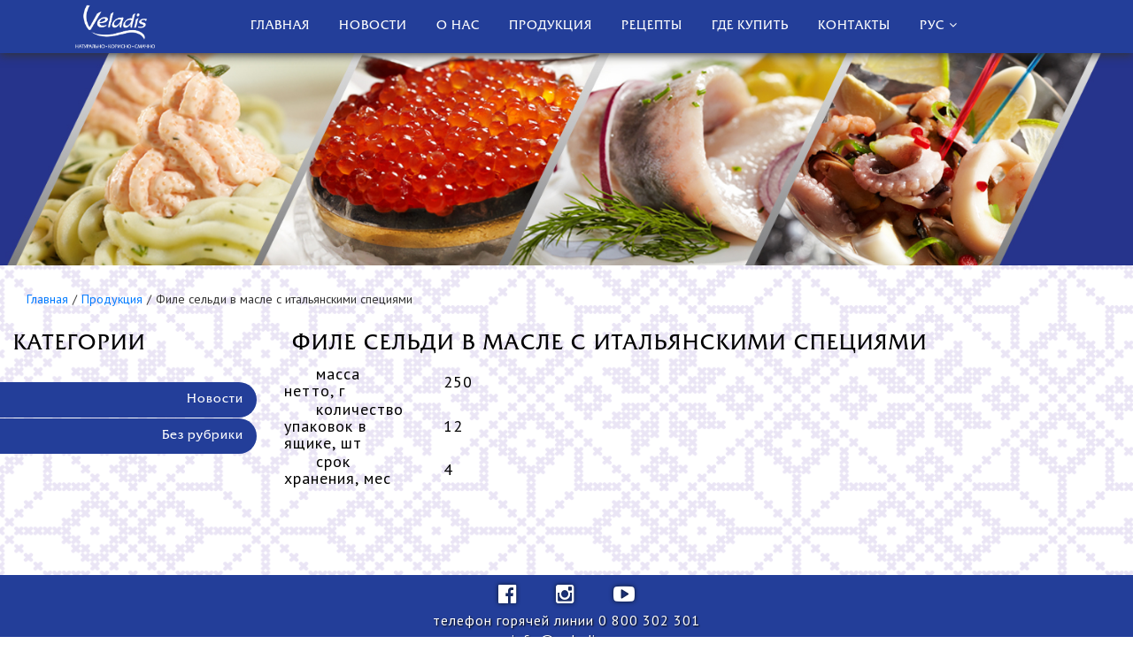

--- FILE ---
content_type: text/html; charset=UTF-8
request_url: https://veladis.ua/ru/products/file-seldi-s-italianskimi-speciyami-250-2/
body_size: 10491
content:
<!DOCTYPE html>
<html lang="ru-RU">
<head>
	<meta charset="UTF-8">
	<meta name="viewport" content="width=device-width, initial-scale=1.0">

	<link rel="apple-touch-icon" sizes="180x180" href="https://veladis.ua/wp-content/themes/veladis/assets/images/favicon/apple-touch-icon.png">
	<link rel="icon" type="image/png" sizes="32x32" href="https://veladis.ua/wp-content/themes/veladis/assets/images/favicon/favicon-32x32.png">
	<link rel="icon" type="image/png" sizes="16x16" href="https://veladis.ua/wp-content/themes/veladis/assets/images/favicon/favicon-16x16.png">
	<link rel="manifest" href="https://veladis.ua/wp-content/themes/veladis/assets/images/favicon/manifest.json">
	<link rel="mask-icon" href="https://veladis.ua/wp-content/themes/veladis/assets/images/favicon/safari-pinned-tab.svg" color="#5bbad5">

	<meta name='robots' content='index, follow, max-image-preview:large, max-snippet:-1, max-video-preview:-1' />
	<style>img:is([sizes="auto" i], [sizes^="auto," i]) { contain-intrinsic-size: 3000px 1500px }</style>
	<link rel="alternate" href="https://veladis.ua/ru/products/file-seldi-s-italianskimi-speciyami-250-2/" hreflang="ru" />
<link rel="alternate" href="https://veladis.ua/products/file-seldi-s-italianskimi-speciyami-250/" hreflang="uk" />
<link rel="alternate" href="https://veladis.ua/en/products/file-seldi-s-italianskimi-speciyami-250-3/" hreflang="en" />

	<!-- This site is optimized with the Yoast SEO plugin v26.7 - https://yoast.com/wordpress/plugins/seo/ -->
	<title>Филе сельди в масле с итальянскими специями - Veladis - Натурально, корисно, смачно!</title>
	<link rel="canonical" href="https://veladis.ua/ru/products/file-seldi-s-italianskimi-speciyami-250-2/" />
	<meta property="og:locale" content="ru_RU" />
	<meta property="og:locale:alternate" content="uk_UA" />
	<meta property="og:locale:alternate" content="en_US" />
	<meta property="og:type" content="article" />
	<meta property="og:title" content="Филе сельди в масле с итальянскими специями - Veladis - Натурально, корисно, смачно!" />
	<meta property="og:description" content="масса нетто, г 250 количество упаковок в ящике, шт 12 срок хранения, мес 4 &nbsp;" />
	<meta property="og:url" content="https://veladis.ua/ru/products/file-seldi-s-italianskimi-speciyami-250-2/" />
	<meta property="og:site_name" content="Veladis - Натурально, корисно, смачно!" />
	<meta property="article:modified_time" content="2021-07-27T16:29:47+00:00" />
	<meta property="og:image" content="https://veladis.ua/wp-content/uploads/2018/08/veladisherringwithitalianspices250-1.png" />
	<meta property="og:image:width" content="500" />
	<meta property="og:image:height" content="500" />
	<meta property="og:image:type" content="image/png" />
	<meta name="twitter:card" content="summary_large_image" />
	<script type="application/ld+json" class="yoast-schema-graph">{"@context":"https://schema.org","@graph":[{"@type":"WebPage","@id":"https://veladis.ua/ru/products/file-seldi-s-italianskimi-speciyami-250-2/","url":"https://veladis.ua/ru/products/file-seldi-s-italianskimi-speciyami-250-2/","name":"Филе сельди в масле с итальянскими специями - Veladis - Натурально, корисно, смачно!","isPartOf":{"@id":"https://veladis.ua/ru/#website"},"primaryImageOfPage":{"@id":"https://veladis.ua/ru/products/file-seldi-s-italianskimi-speciyami-250-2/#primaryimage"},"image":{"@id":"https://veladis.ua/ru/products/file-seldi-s-italianskimi-speciyami-250-2/#primaryimage"},"thumbnailUrl":"https://veladis.ua/wp-content/uploads/2018/08/veladisherringwithitalianspices250-1.png","datePublished":"2018-08-22T13:50:54+00:00","dateModified":"2021-07-27T16:29:47+00:00","breadcrumb":{"@id":"https://veladis.ua/ru/products/file-seldi-s-italianskimi-speciyami-250-2/#breadcrumb"},"inLanguage":"ru-RU","potentialAction":[{"@type":"ReadAction","target":["https://veladis.ua/ru/products/file-seldi-s-italianskimi-speciyami-250-2/"]}]},{"@type":"ImageObject","inLanguage":"ru-RU","@id":"https://veladis.ua/ru/products/file-seldi-s-italianskimi-speciyami-250-2/#primaryimage","url":"https://veladis.ua/wp-content/uploads/2018/08/veladisherringwithitalianspices250-1.png","contentUrl":"https://veladis.ua/wp-content/uploads/2018/08/veladisherringwithitalianspices250-1.png","width":500,"height":500},{"@type":"BreadcrumbList","@id":"https://veladis.ua/ru/products/file-seldi-s-italianskimi-speciyami-250-2/#breadcrumb","itemListElement":[{"@type":"ListItem","position":1,"name":"Главная страница","item":"https://veladis.ua/ru/"},{"@type":"ListItem","position":2,"name":"Продукция","item":"https://veladis.ua/ru/products/"},{"@type":"ListItem","position":3,"name":"Филе сельди в масле с итальянскими специями"}]},{"@type":"WebSite","@id":"https://veladis.ua/ru/#website","url":"https://veladis.ua/ru/","name":"Veladis - Натурально, корисно, смачно!","description":"Риба та морепродукти від найбільшого виробника в Україні!","potentialAction":[{"@type":"SearchAction","target":{"@type":"EntryPoint","urlTemplate":"https://veladis.ua/ru/?s={search_term_string}"},"query-input":{"@type":"PropertyValueSpecification","valueRequired":true,"valueName":"search_term_string"}}],"inLanguage":"ru-RU"}]}</script>
	<!-- / Yoast SEO plugin. -->


<link rel="alternate" type="application/rss+xml" title="Veladis - Натурально, корисно, смачно! &raquo; Лента" href="https://veladis.ua/ru/feed/" />
<link rel="alternate" type="application/rss+xml" title="Veladis - Натурально, корисно, смачно! &raquo; Лента комментариев" href="https://veladis.ua/ru/comments/feed/" />
<script type="text/javascript">
/* <![CDATA[ */
window._wpemojiSettings = {"baseUrl":"https:\/\/s.w.org\/images\/core\/emoji\/15.0.3\/72x72\/","ext":".png","svgUrl":"https:\/\/s.w.org\/images\/core\/emoji\/15.0.3\/svg\/","svgExt":".svg","source":{"concatemoji":"https:\/\/veladis.ua\/wp-includes\/js\/wp-emoji-release.min.js?ver=6.7.4"}};
/*! This file is auto-generated */
!function(i,n){var o,s,e;function c(e){try{var t={supportTests:e,timestamp:(new Date).valueOf()};sessionStorage.setItem(o,JSON.stringify(t))}catch(e){}}function p(e,t,n){e.clearRect(0,0,e.canvas.width,e.canvas.height),e.fillText(t,0,0);var t=new Uint32Array(e.getImageData(0,0,e.canvas.width,e.canvas.height).data),r=(e.clearRect(0,0,e.canvas.width,e.canvas.height),e.fillText(n,0,0),new Uint32Array(e.getImageData(0,0,e.canvas.width,e.canvas.height).data));return t.every(function(e,t){return e===r[t]})}function u(e,t,n){switch(t){case"flag":return n(e,"\ud83c\udff3\ufe0f\u200d\u26a7\ufe0f","\ud83c\udff3\ufe0f\u200b\u26a7\ufe0f")?!1:!n(e,"\ud83c\uddfa\ud83c\uddf3","\ud83c\uddfa\u200b\ud83c\uddf3")&&!n(e,"\ud83c\udff4\udb40\udc67\udb40\udc62\udb40\udc65\udb40\udc6e\udb40\udc67\udb40\udc7f","\ud83c\udff4\u200b\udb40\udc67\u200b\udb40\udc62\u200b\udb40\udc65\u200b\udb40\udc6e\u200b\udb40\udc67\u200b\udb40\udc7f");case"emoji":return!n(e,"\ud83d\udc26\u200d\u2b1b","\ud83d\udc26\u200b\u2b1b")}return!1}function f(e,t,n){var r="undefined"!=typeof WorkerGlobalScope&&self instanceof WorkerGlobalScope?new OffscreenCanvas(300,150):i.createElement("canvas"),a=r.getContext("2d",{willReadFrequently:!0}),o=(a.textBaseline="top",a.font="600 32px Arial",{});return e.forEach(function(e){o[e]=t(a,e,n)}),o}function t(e){var t=i.createElement("script");t.src=e,t.defer=!0,i.head.appendChild(t)}"undefined"!=typeof Promise&&(o="wpEmojiSettingsSupports",s=["flag","emoji"],n.supports={everything:!0,everythingExceptFlag:!0},e=new Promise(function(e){i.addEventListener("DOMContentLoaded",e,{once:!0})}),new Promise(function(t){var n=function(){try{var e=JSON.parse(sessionStorage.getItem(o));if("object"==typeof e&&"number"==typeof e.timestamp&&(new Date).valueOf()<e.timestamp+604800&&"object"==typeof e.supportTests)return e.supportTests}catch(e){}return null}();if(!n){if("undefined"!=typeof Worker&&"undefined"!=typeof OffscreenCanvas&&"undefined"!=typeof URL&&URL.createObjectURL&&"undefined"!=typeof Blob)try{var e="postMessage("+f.toString()+"("+[JSON.stringify(s),u.toString(),p.toString()].join(",")+"));",r=new Blob([e],{type:"text/javascript"}),a=new Worker(URL.createObjectURL(r),{name:"wpTestEmojiSupports"});return void(a.onmessage=function(e){c(n=e.data),a.terminate(),t(n)})}catch(e){}c(n=f(s,u,p))}t(n)}).then(function(e){for(var t in e)n.supports[t]=e[t],n.supports.everything=n.supports.everything&&n.supports[t],"flag"!==t&&(n.supports.everythingExceptFlag=n.supports.everythingExceptFlag&&n.supports[t]);n.supports.everythingExceptFlag=n.supports.everythingExceptFlag&&!n.supports.flag,n.DOMReady=!1,n.readyCallback=function(){n.DOMReady=!0}}).then(function(){return e}).then(function(){var e;n.supports.everything||(n.readyCallback(),(e=n.source||{}).concatemoji?t(e.concatemoji):e.wpemoji&&e.twemoji&&(t(e.twemoji),t(e.wpemoji)))}))}((window,document),window._wpemojiSettings);
/* ]]> */
</script>
<style id='wp-emoji-styles-inline-css' type='text/css'>

	img.wp-smiley, img.emoji {
		display: inline !important;
		border: none !important;
		box-shadow: none !important;
		height: 1em !important;
		width: 1em !important;
		margin: 0 0.07em !important;
		vertical-align: -0.1em !important;
		background: none !important;
		padding: 0 !important;
	}
</style>
<link rel='stylesheet' id='wp-block-library-css' href='https://veladis.ua/wp-includes/css/dist/block-library/style.min.css?ver=6.7.4' type='text/css' media='all' />
<style id='safe-svg-svg-icon-style-inline-css' type='text/css'>
.safe-svg-cover{text-align:center}.safe-svg-cover .safe-svg-inside{display:inline-block;max-width:100%}.safe-svg-cover svg{fill:currentColor;height:100%;max-height:100%;max-width:100%;width:100%}

</style>
<style id='classic-theme-styles-inline-css' type='text/css'>
/*! This file is auto-generated */
.wp-block-button__link{color:#fff;background-color:#32373c;border-radius:9999px;box-shadow:none;text-decoration:none;padding:calc(.667em + 2px) calc(1.333em + 2px);font-size:1.125em}.wp-block-file__button{background:#32373c;color:#fff;text-decoration:none}
</style>
<style id='global-styles-inline-css' type='text/css'>
:root{--wp--preset--aspect-ratio--square: 1;--wp--preset--aspect-ratio--4-3: 4/3;--wp--preset--aspect-ratio--3-4: 3/4;--wp--preset--aspect-ratio--3-2: 3/2;--wp--preset--aspect-ratio--2-3: 2/3;--wp--preset--aspect-ratio--16-9: 16/9;--wp--preset--aspect-ratio--9-16: 9/16;--wp--preset--color--black: #000000;--wp--preset--color--cyan-bluish-gray: #abb8c3;--wp--preset--color--white: #ffffff;--wp--preset--color--pale-pink: #f78da7;--wp--preset--color--vivid-red: #cf2e2e;--wp--preset--color--luminous-vivid-orange: #ff6900;--wp--preset--color--luminous-vivid-amber: #fcb900;--wp--preset--color--light-green-cyan: #7bdcb5;--wp--preset--color--vivid-green-cyan: #00d084;--wp--preset--color--pale-cyan-blue: #8ed1fc;--wp--preset--color--vivid-cyan-blue: #0693e3;--wp--preset--color--vivid-purple: #9b51e0;--wp--preset--gradient--vivid-cyan-blue-to-vivid-purple: linear-gradient(135deg,rgba(6,147,227,1) 0%,rgb(155,81,224) 100%);--wp--preset--gradient--light-green-cyan-to-vivid-green-cyan: linear-gradient(135deg,rgb(122,220,180) 0%,rgb(0,208,130) 100%);--wp--preset--gradient--luminous-vivid-amber-to-luminous-vivid-orange: linear-gradient(135deg,rgba(252,185,0,1) 0%,rgba(255,105,0,1) 100%);--wp--preset--gradient--luminous-vivid-orange-to-vivid-red: linear-gradient(135deg,rgba(255,105,0,1) 0%,rgb(207,46,46) 100%);--wp--preset--gradient--very-light-gray-to-cyan-bluish-gray: linear-gradient(135deg,rgb(238,238,238) 0%,rgb(169,184,195) 100%);--wp--preset--gradient--cool-to-warm-spectrum: linear-gradient(135deg,rgb(74,234,220) 0%,rgb(151,120,209) 20%,rgb(207,42,186) 40%,rgb(238,44,130) 60%,rgb(251,105,98) 80%,rgb(254,248,76) 100%);--wp--preset--gradient--blush-light-purple: linear-gradient(135deg,rgb(255,206,236) 0%,rgb(152,150,240) 100%);--wp--preset--gradient--blush-bordeaux: linear-gradient(135deg,rgb(254,205,165) 0%,rgb(254,45,45) 50%,rgb(107,0,62) 100%);--wp--preset--gradient--luminous-dusk: linear-gradient(135deg,rgb(255,203,112) 0%,rgb(199,81,192) 50%,rgb(65,88,208) 100%);--wp--preset--gradient--pale-ocean: linear-gradient(135deg,rgb(255,245,203) 0%,rgb(182,227,212) 50%,rgb(51,167,181) 100%);--wp--preset--gradient--electric-grass: linear-gradient(135deg,rgb(202,248,128) 0%,rgb(113,206,126) 100%);--wp--preset--gradient--midnight: linear-gradient(135deg,rgb(2,3,129) 0%,rgb(40,116,252) 100%);--wp--preset--font-size--small: 13px;--wp--preset--font-size--medium: 20px;--wp--preset--font-size--large: 36px;--wp--preset--font-size--x-large: 42px;--wp--preset--spacing--20: 0.44rem;--wp--preset--spacing--30: 0.67rem;--wp--preset--spacing--40: 1rem;--wp--preset--spacing--50: 1.5rem;--wp--preset--spacing--60: 2.25rem;--wp--preset--spacing--70: 3.38rem;--wp--preset--spacing--80: 5.06rem;--wp--preset--shadow--natural: 6px 6px 9px rgba(0, 0, 0, 0.2);--wp--preset--shadow--deep: 12px 12px 50px rgba(0, 0, 0, 0.4);--wp--preset--shadow--sharp: 6px 6px 0px rgba(0, 0, 0, 0.2);--wp--preset--shadow--outlined: 6px 6px 0px -3px rgba(255, 255, 255, 1), 6px 6px rgba(0, 0, 0, 1);--wp--preset--shadow--crisp: 6px 6px 0px rgba(0, 0, 0, 1);}:where(.is-layout-flex){gap: 0.5em;}:where(.is-layout-grid){gap: 0.5em;}body .is-layout-flex{display: flex;}.is-layout-flex{flex-wrap: wrap;align-items: center;}.is-layout-flex > :is(*, div){margin: 0;}body .is-layout-grid{display: grid;}.is-layout-grid > :is(*, div){margin: 0;}:where(.wp-block-columns.is-layout-flex){gap: 2em;}:where(.wp-block-columns.is-layout-grid){gap: 2em;}:where(.wp-block-post-template.is-layout-flex){gap: 1.25em;}:where(.wp-block-post-template.is-layout-grid){gap: 1.25em;}.has-black-color{color: var(--wp--preset--color--black) !important;}.has-cyan-bluish-gray-color{color: var(--wp--preset--color--cyan-bluish-gray) !important;}.has-white-color{color: var(--wp--preset--color--white) !important;}.has-pale-pink-color{color: var(--wp--preset--color--pale-pink) !important;}.has-vivid-red-color{color: var(--wp--preset--color--vivid-red) !important;}.has-luminous-vivid-orange-color{color: var(--wp--preset--color--luminous-vivid-orange) !important;}.has-luminous-vivid-amber-color{color: var(--wp--preset--color--luminous-vivid-amber) !important;}.has-light-green-cyan-color{color: var(--wp--preset--color--light-green-cyan) !important;}.has-vivid-green-cyan-color{color: var(--wp--preset--color--vivid-green-cyan) !important;}.has-pale-cyan-blue-color{color: var(--wp--preset--color--pale-cyan-blue) !important;}.has-vivid-cyan-blue-color{color: var(--wp--preset--color--vivid-cyan-blue) !important;}.has-vivid-purple-color{color: var(--wp--preset--color--vivid-purple) !important;}.has-black-background-color{background-color: var(--wp--preset--color--black) !important;}.has-cyan-bluish-gray-background-color{background-color: var(--wp--preset--color--cyan-bluish-gray) !important;}.has-white-background-color{background-color: var(--wp--preset--color--white) !important;}.has-pale-pink-background-color{background-color: var(--wp--preset--color--pale-pink) !important;}.has-vivid-red-background-color{background-color: var(--wp--preset--color--vivid-red) !important;}.has-luminous-vivid-orange-background-color{background-color: var(--wp--preset--color--luminous-vivid-orange) !important;}.has-luminous-vivid-amber-background-color{background-color: var(--wp--preset--color--luminous-vivid-amber) !important;}.has-light-green-cyan-background-color{background-color: var(--wp--preset--color--light-green-cyan) !important;}.has-vivid-green-cyan-background-color{background-color: var(--wp--preset--color--vivid-green-cyan) !important;}.has-pale-cyan-blue-background-color{background-color: var(--wp--preset--color--pale-cyan-blue) !important;}.has-vivid-cyan-blue-background-color{background-color: var(--wp--preset--color--vivid-cyan-blue) !important;}.has-vivid-purple-background-color{background-color: var(--wp--preset--color--vivid-purple) !important;}.has-black-border-color{border-color: var(--wp--preset--color--black) !important;}.has-cyan-bluish-gray-border-color{border-color: var(--wp--preset--color--cyan-bluish-gray) !important;}.has-white-border-color{border-color: var(--wp--preset--color--white) !important;}.has-pale-pink-border-color{border-color: var(--wp--preset--color--pale-pink) !important;}.has-vivid-red-border-color{border-color: var(--wp--preset--color--vivid-red) !important;}.has-luminous-vivid-orange-border-color{border-color: var(--wp--preset--color--luminous-vivid-orange) !important;}.has-luminous-vivid-amber-border-color{border-color: var(--wp--preset--color--luminous-vivid-amber) !important;}.has-light-green-cyan-border-color{border-color: var(--wp--preset--color--light-green-cyan) !important;}.has-vivid-green-cyan-border-color{border-color: var(--wp--preset--color--vivid-green-cyan) !important;}.has-pale-cyan-blue-border-color{border-color: var(--wp--preset--color--pale-cyan-blue) !important;}.has-vivid-cyan-blue-border-color{border-color: var(--wp--preset--color--vivid-cyan-blue) !important;}.has-vivid-purple-border-color{border-color: var(--wp--preset--color--vivid-purple) !important;}.has-vivid-cyan-blue-to-vivid-purple-gradient-background{background: var(--wp--preset--gradient--vivid-cyan-blue-to-vivid-purple) !important;}.has-light-green-cyan-to-vivid-green-cyan-gradient-background{background: var(--wp--preset--gradient--light-green-cyan-to-vivid-green-cyan) !important;}.has-luminous-vivid-amber-to-luminous-vivid-orange-gradient-background{background: var(--wp--preset--gradient--luminous-vivid-amber-to-luminous-vivid-orange) !important;}.has-luminous-vivid-orange-to-vivid-red-gradient-background{background: var(--wp--preset--gradient--luminous-vivid-orange-to-vivid-red) !important;}.has-very-light-gray-to-cyan-bluish-gray-gradient-background{background: var(--wp--preset--gradient--very-light-gray-to-cyan-bluish-gray) !important;}.has-cool-to-warm-spectrum-gradient-background{background: var(--wp--preset--gradient--cool-to-warm-spectrum) !important;}.has-blush-light-purple-gradient-background{background: var(--wp--preset--gradient--blush-light-purple) !important;}.has-blush-bordeaux-gradient-background{background: var(--wp--preset--gradient--blush-bordeaux) !important;}.has-luminous-dusk-gradient-background{background: var(--wp--preset--gradient--luminous-dusk) !important;}.has-pale-ocean-gradient-background{background: var(--wp--preset--gradient--pale-ocean) !important;}.has-electric-grass-gradient-background{background: var(--wp--preset--gradient--electric-grass) !important;}.has-midnight-gradient-background{background: var(--wp--preset--gradient--midnight) !important;}.has-small-font-size{font-size: var(--wp--preset--font-size--small) !important;}.has-medium-font-size{font-size: var(--wp--preset--font-size--medium) !important;}.has-large-font-size{font-size: var(--wp--preset--font-size--large) !important;}.has-x-large-font-size{font-size: var(--wp--preset--font-size--x-large) !important;}
:where(.wp-block-post-template.is-layout-flex){gap: 1.25em;}:where(.wp-block-post-template.is-layout-grid){gap: 1.25em;}
:where(.wp-block-columns.is-layout-flex){gap: 2em;}:where(.wp-block-columns.is-layout-grid){gap: 2em;}
:root :where(.wp-block-pullquote){font-size: 1.5em;line-height: 1.6;}
</style>
<link rel='stylesheet' id='font-awesome-css' href='https://veladis.ua/wp-content/themes/veladis/assets/csslib/font-awesome.min.css?ver=6.7.4' type='text/css' media='all' />
<link rel='stylesheet' id='bootstrap-css' href='https://veladis.ua/wp-content/themes/veladis/assets/csslib/bootstrap.min.css?ver=6.7.4' type='text/css' media='all' />
<link rel='stylesheet' id='style-css' href='https://veladis.ua/wp-content/themes/veladis/assets/css/style.css?ver=6.7.4' type='text/css' media='all' />
<link rel='stylesheet' id='forget-about-shortcode-buttons-css' href='https://veladis.ua/wp-content/plugins/forget-about-shortcode-buttons/public/css/button-styles.css?ver=2.1.3' type='text/css' media='all' />
<script type="text/javascript" src="https://veladis.ua/wp-includes/js/jquery/jquery.min.js?ver=3.7.1" id="jquery-core-js"></script>
<script type="text/javascript" src="https://veladis.ua/wp-includes/js/jquery/jquery-migrate.min.js?ver=3.4.1" id="jquery-migrate-js"></script>
<link rel="https://api.w.org/" href="https://veladis.ua/wp-json/" /><link rel="EditURI" type="application/rsd+xml" title="RSD" href="https://veladis.ua/xmlrpc.php?rsd" />
<meta name="generator" content="WordPress 6.7.4" />
<link rel='shortlink' href='https://veladis.ua/?p=608' />
<link rel="alternate" title="oEmbed (JSON)" type="application/json+oembed" href="https://veladis.ua/wp-json/oembed/1.0/embed?url=https%3A%2F%2Fveladis.ua%2Fru%2Fproducts%2Ffile-seldi-s-italianskimi-speciyami-250-2%2F&#038;lang=ru" />
<link rel="alternate" title="oEmbed (XML)" type="text/xml+oembed" href="https://veladis.ua/wp-json/oembed/1.0/embed?url=https%3A%2F%2Fveladis.ua%2Fru%2Fproducts%2Ffile-seldi-s-italianskimi-speciyami-250-2%2F&#038;format=xml&#038;lang=ru" />
<meta name="generator" content="Powered by WPBakery Page Builder - drag and drop page builder for WordPress."/>
<noscript><style>.lazyload[data-src]{display:none !important;}</style></noscript><style>.lazyload{background-image:none !important;}.lazyload:before{background-image:none !important;}</style><style>.wp-block-gallery.is-cropped .blocks-gallery-item picture{height:100%;width:100%;}</style><meta name="generator" content="Powered by Slider Revolution 6.5.5 - responsive, Mobile-Friendly Slider Plugin for WordPress with comfortable drag and drop interface." />
<link rel="icon" href="https://veladis.ua/wp-content/uploads/2018/06/cropped-Veladis_logo-32x32.png" sizes="32x32" />
<link rel="icon" href="https://veladis.ua/wp-content/uploads/2018/06/cropped-Veladis_logo-192x192.png" sizes="192x192" />
<link rel="apple-touch-icon" href="https://veladis.ua/wp-content/uploads/2018/06/cropped-Veladis_logo-180x180.png" />
<meta name="msapplication-TileImage" content="https://veladis.ua/wp-content/uploads/2018/06/cropped-Veladis_logo-270x270.png" />
<script type="text/javascript">function setREVStartSize(e){
			//window.requestAnimationFrame(function() {				 
				window.RSIW = window.RSIW===undefined ? window.innerWidth : window.RSIW;	
				window.RSIH = window.RSIH===undefined ? window.innerHeight : window.RSIH;	
				try {								
					var pw = document.getElementById(e.c).parentNode.offsetWidth,
						newh;
					pw = pw===0 || isNaN(pw) ? window.RSIW : pw;
					e.tabw = e.tabw===undefined ? 0 : parseInt(e.tabw);
					e.thumbw = e.thumbw===undefined ? 0 : parseInt(e.thumbw);
					e.tabh = e.tabh===undefined ? 0 : parseInt(e.tabh);
					e.thumbh = e.thumbh===undefined ? 0 : parseInt(e.thumbh);
					e.tabhide = e.tabhide===undefined ? 0 : parseInt(e.tabhide);
					e.thumbhide = e.thumbhide===undefined ? 0 : parseInt(e.thumbhide);
					e.mh = e.mh===undefined || e.mh=="" || e.mh==="auto" ? 0 : parseInt(e.mh,0);		
					if(e.layout==="fullscreen" || e.l==="fullscreen") 						
						newh = Math.max(e.mh,window.RSIH);					
					else{					
						e.gw = Array.isArray(e.gw) ? e.gw : [e.gw];
						for (var i in e.rl) if (e.gw[i]===undefined || e.gw[i]===0) e.gw[i] = e.gw[i-1];					
						e.gh = e.el===undefined || e.el==="" || (Array.isArray(e.el) && e.el.length==0)? e.gh : e.el;
						e.gh = Array.isArray(e.gh) ? e.gh : [e.gh];
						for (var i in e.rl) if (e.gh[i]===undefined || e.gh[i]===0) e.gh[i] = e.gh[i-1];
											
						var nl = new Array(e.rl.length),
							ix = 0,						
							sl;					
						e.tabw = e.tabhide>=pw ? 0 : e.tabw;
						e.thumbw = e.thumbhide>=pw ? 0 : e.thumbw;
						e.tabh = e.tabhide>=pw ? 0 : e.tabh;
						e.thumbh = e.thumbhide>=pw ? 0 : e.thumbh;					
						for (var i in e.rl) nl[i] = e.rl[i]<window.RSIW ? 0 : e.rl[i];
						sl = nl[0];									
						for (var i in nl) if (sl>nl[i] && nl[i]>0) { sl = nl[i]; ix=i;}															
						var m = pw>(e.gw[ix]+e.tabw+e.thumbw) ? 1 : (pw-(e.tabw+e.thumbw)) / (e.gw[ix]);					
						newh =  (e.gh[ix] * m) + (e.tabh + e.thumbh);
					}
					var el = document.getElementById(e.c);
					if (el!==null && el) el.style.height = newh+"px";					
					el = document.getElementById(e.c+"_wrapper");
					if (el!==null && el) {
						el.style.height = newh+"px";
						el.style.display = "block";
					}
				} catch(e){
					console.log("Failure at Presize of Slider:" + e)
				}					   
			//});
		  };</script>
<noscript><style> .wpb_animate_when_almost_visible { opacity: 1; }</style></noscript></head>
<body class="products-template-default single single-products postid-608 wpb-js-composer js-comp-ver-6.5.0 vc_responsive">
<div id="preloader">
	<div class="loading-wrapper">
		<picture><source   type="image/webp" data-srcset="https://veladis.ua/wp-content/themes/veladis/assets/images/veladis_logo_2.png.webp"><img src="[data-uri]" alt="Loading" data-eio="p" data-src="https://veladis.ua/wp-content/themes/veladis/assets/images/veladis_logo_2.png" decoding="async" class="lazyload" data-eio-rwidth="127" data-eio-rheight="51"></picture><noscript><img src="https://veladis.ua/wp-content/themes/veladis/assets/images/veladis_logo_2.png" alt="Loading" data-eio="l"></noscript>
	</div>
</div>
	<div class="layout-content">
<header class="header">
	<div class="header-desctop">
					<div class="menu">
				<div class="container">
					<div class="header__row">
						<div class="header__logo-wrap">
							<div class="logo-wrap"><a href="https://veladis.ua/ru/"><picture><source   type="image/webp" data-srcset="https://veladis.ua/wp-content/uploads/2021/10/lodo-header.png.webp"><img src="[data-uri]" alt="" data-eio="p" data-src="https://veladis.ua/wp-content/uploads/2021/10/lodo-header.png" decoding="async" class="lazyload" data-eio-rwidth="1095" data-eio-rheight="606"></picture><noscript><img src="https://veladis.ua/wp-content/uploads/2021/10/lodo-header.png" alt="" data-eio="l"></noscript></a></div>
						</div>
						<div class="header__content">
							<ul id="navigation" class="main-nav"><li id="menu-item-14" class="menu-item menu-item-type-post_type menu-item-object-page menu-item-home menu-item-14"><a href="https://veladis.ua/ru/">Главная</a></li>
<li id="menu-item-2940" class="menu-item menu-item-type-taxonomy menu-item-object-category menu-item-2940"><a href="https://veladis.ua/ru/category/novosti/">Новости</a></li>
<li id="menu-item-17" class="menu-item menu-item-type-custom menu-item-object-custom menu-item-17"><a target="_blank" href="https://kliongroup.com/ru/">О нас</a></li>
<li id="menu-item-21" class="menu-item menu-item-type-custom menu-item-object-custom menu-item-21"><a href="https://veladis.ua/ru/products/">Продукция</a></li>
<li id="menu-item-75" class="menu-item menu-item-type-post_type menu-item-object-page current_page_parent menu-item-75"><a href="https://veladis.ua/ru/recepti-ru/">Рецепты</a></li>
<li id="menu-item-96" class="menu-item menu-item-type-post_type menu-item-object-page menu-item-96"><a href="https://veladis.ua/ru/gde-kupit-ru/">Где купить</a></li>
<li id="menu-item-20" class="menu-item menu-item-type-post_type menu-item-object-page menu-item-20"><a href="https://veladis.ua/ru/?page_id=18">Контакты</a></li>
<li id="menu-item-219" class="pll-parent-menu-item menu-item menu-item-type-custom menu-item-object-custom menu-item-has-children menu-item-219"><a href="#pll_switcher">Рус</a>
<ul class="sub-menu">
	<li id="menu-item-219-uk" class="lang-item lang-item-44 lang-item-uk lang-item-first menu-item menu-item-type-custom menu-item-object-custom menu-item-219-uk"><a href="https://veladis.ua/products/file-seldi-s-italianskimi-speciyami-250/" hreflang="uk" lang="uk">Укр</a></li>
	<li id="menu-item-219-en" class="lang-item lang-item-53 lang-item-en menu-item menu-item-type-custom menu-item-object-custom menu-item-219-en"><a href="https://veladis.ua/en/products/file-seldi-s-italianskimi-speciyami-250-3/" hreflang="en-US" lang="en-US">Eng</a></li>
</ul>
</li>
</ul>							<!-- <div class="header__search">
								<svg width="18" height="19" viewBox="0 0 18 19" xmlns="http://www.w3.org/2000/svg">
									<g><path d="M17.4245 16.8951L13.1405 12.4395C14.242 11.1301 14.8455 9.48262 14.8455 7.76749C14.8455 3.76026 11.5853 0.5 7.57804 0.5C3.57081 0.5 0.310547 3.76026 0.310547 7.76749C0.310547 11.7747 3.57081 15.035 7.57804 15.035C9.08241 15.035 10.516 14.5812 11.7417 13.7199L16.0583 18.2093C16.2387 18.3967 16.4813 18.5 16.7414 18.5C16.9875 18.5 17.2211 18.4062 17.3983 18.2355C17.775 17.8731 17.787 17.2721 17.4245 16.8951ZM7.57804 2.39587C10.54 2.39587 12.9497 4.80552 12.9497 7.76749C12.9497 10.7295 10.54 13.1391 7.57804 13.1391C4.61606 13.1391 2.20641 10.7295 2.20641 7.76749C2.20641 4.80552 4.61606 2.39587 7.57804 2.39587Z"></path></g>
								</svg>
								<form class="header__search-form" action="https://veladis.ua/ru/" method="get">
	<button class="header__search-submit" type="submit">
		<svg width="20" height="18" viewBox="0 0 20 18" xmlns="http://www.w3.org/2000/svg">
			<path d="M20.0005 16.4824C19.5416 16.9949 19.0982 17.4872 18.6445 17.9946C16.9843 16.5636 15.3344 15.1376 13.6793 13.7014C13.5555 13.808 13.437 13.9146 13.3184 14.0161C11.9933 15.1122 10.4774 15.7465 8.75019 15.8785C6.40938 16.051 4.34699 15.371 2.60943 13.808C1.1142 12.4581 0.26862 10.7784 0.0417577 8.78911C-0.308848 5.62757 1.35653 2.48633 4.23356 0.999435C6.8167 -0.335214 9.44624 -0.340289 12.0036 1.04511C14.4269 2.35946 15.7932 4.44009 16.1129 7.14998C16.3191 8.88553 15.9376 10.5145 15.0353 12.0217C14.9734 12.1232 14.9838 12.1739 15.0714 12.2501C16.6852 13.6405 18.2939 15.031 19.9025 16.4266C19.9335 16.4418 19.9644 16.457 20.0005 16.4824ZM8.09022 13.9196C11.4055 13.9196 14.1227 11.2503 14.1227 7.99746C14.1279 4.70905 11.4364 2.03975 8.12116 2.03975C4.744 2.03975 2.04227 4.67353 2.04227 7.97209C2.04227 11.2554 4.74916 13.9196 8.09022 13.9196Z" />
		</svg>
	</button>
	<input placeholder="Поиск..." type="text" value="" name="s" id="s" class="header__search-input"/>
	<div class="header__search-close js-search">
		<svg width="16" height="16" viewBox="0 0 16 16" xmlns="http://www.w3.org/2000/svg">
			<rect y="1.41406" width="2" height="20" transform="rotate(-45 0 1.41406)"/>
			<rect x="1.41406" y="15.5566" width="2" height="20" transform="rotate(-135 1.41406 15.5566)"/>
		</svg>
	</div>
</form>							</div> -->
						</div>
					</div>
				</div>
			</div>
			</div>
	<div class="header-mobile">
		<div class="mobile-menu"></div>
		<div class="mobile-logo-wrap"><picture><source   type="image/webp" data-srcset="https://veladis.ua/wp-content/uploads/2021/08/logove.png.webp"><img src="[data-uri]" alt="" data-eio="p" data-src="https://veladis.ua/wp-content/uploads/2021/08/logove.png" decoding="async" class="lazyload" data-eio-rwidth="501" data-eio-rheight="267"></picture><noscript><img src="https://veladis.ua/wp-content/uploads/2021/08/logove.png" alt="" data-eio="l"></noscript></div>
	</div>
</header>
	<div class="banner_img lazyload" style="" data-back="https://veladis.ua/wp-content/uploads/2018/03/production_back.jpg" data-eio-rwidth="1500" data-eio-rheight="390">
		<div class="production_title">
			<div class="logo_product_title wow fadeIn animated" data-wow-duration="2000ms" data-wow-delay="200ms" style="visibility:visible; animation-duration:2000ms; animation-delay:200ms; animation-name:fadeIn;">
				<!-- <img src="[data-uri]" class="img-responsive lazyload" alt="Veladis" data-src="http://veladis.ua/images/core/veladis_logo_5.svg" decoding="async"><noscript><img src="http://veladis.ua/images/core/veladis_logo_5.svg" class="img-responsive" alt="Veladis" data-eio="l"></noscript> -->
			</div>
			<div class="contact_info">
				<!-- <h1 class="contact_info_logo wow fadeIn animated" data-wow-duration="2000ms" data-wow-delay="500ms" style="visibility: visible; animation-duration: 2000ms; animation-delay: 500ms; animation-name: fadeIn;">НАТУРАЛЬНО • КОРИСНО • СМАЧНО</h1> -->
			</div>
		</div>
	</div>

<div class="page-fron-page">
		<div class="container-fluid">
		<div class="row">
			<div class="col-md-12"><div class="breadcrumbs">
	<ul><li><a href="https://veladis.ua/ru/" rel="v:url" property="v:title">Главная</a></li><li><a href="https://veladis.ua/ru/products/">Продукция</a></li><li class="active">Филе сельди в масле с итальянскими специями</li></ul></div>
</div>
		</div>
		<div class="row">
			<aside class="col-md-3 sidebar">
	<div id="categories-2" class="widget widget_categories"><h3 class="widget__title">Категории</h3>
			<ul>
					<li class="cat-item cat-item-376"><a href="https://veladis.ua/ru/category/novosti/">Новости</a>
</li>
	<li class="cat-item cat-item-435"><a href="https://veladis.ua/ru/category/bez-rubriki-ru/">Без рубрики</a>
</li>
			</ul>

			</div></aside>
			<main class="col-md-9">
				<article id="products-608" class="blog__item post-608 products type-products status-publish has-post-thumbnail hentry products_category-preserv-yz-r-b">
			<h1 class="blog__item__title">Филе сельди в масле с итальянскими специями</h1>
	
	<div class="blog__item__content">
					<table style="height: 115px;" width="286">
<tbody>
<tr>
<td style="width: 135px;">масса нетто, г</td>
<td style="width: 135px;">250</td>
</tr>
<tr>
<td style="width: 135px;">количество упаковок в ящике, шт</td>
<td style="width: 135px;">12</td>
</tr>
<tr>
<td style="width: 135px;">срок хранения, мес</td>
<td style="width: 135px;">4</td>
</tr>
</tbody>
</table>
<p>&nbsp;</p>
			</div>
</article>
			</main>
		</div>
	</div>
	</div>

<footer class="footer">
	<div class="container">
		<div class="row">
			<div class="col-md-12">
				<div class="footer__content">
																<div id="social">
							<ul class="social_icon">
																	<li>
										<a href="https://www.facebook.com/veladisua/" target="_blank"><i class="fa fa-facebook-official"></i></a>
									</li>
																	<li>
										<a href="https://www.instagram.com/veladis.ua/" target="_blank"><i class="fa fa-instagram"></i></a>
									</li>
																	<li>
										<a href="https://www.youtube.com/watch?v=pHUXhXp1Xbg" target="_blank"><i class="fa fa-youtube-play"></i></a>
									</li>
															</ul>
						</div>
																					<div class="contact_info">
															<span class="mobile">
									<a href="tel:0800302301"> телефон горячей линии 0 800 302 301</a>								</span>
																						<span class="email">
									<a href="mailto:info@kliongroup.com">info@veladis.ua</a>
								</span>
														<span class="v2-copyright"><a href="https://my-master.net.ua/">Создание сайтов</a></span>
						</div>
									</div>
			</div>
		</div>
	</div>
</footer>

	</div><!-- .layout-content -->
	
		<script type="text/javascript">
			window.RS_MODULES = window.RS_MODULES || {};
			window.RS_MODULES.modules = window.RS_MODULES.modules || {};
			window.RS_MODULES.waiting = window.RS_MODULES.waiting || [];
			window.RS_MODULES.defered = true;
			window.RS_MODULES.moduleWaiting = window.RS_MODULES.moduleWaiting || {};
			window.RS_MODULES.type = 'compiled';
		</script>
		<link rel='stylesheet' id='rs-plugin-settings-css' href='https://veladis.ua/wp-content/plugins/revslider/public/assets/css/rs6.css?ver=6.5.5' type='text/css' media='all' />
<style id='rs-plugin-settings-inline-css' type='text/css'>
#rs-demo-id {}
</style>
<script type="text/javascript" id="eio-lazy-load-js-before">
/* <![CDATA[ */
var eio_lazy_vars = {"exactdn_domain":"","skip_autoscale":0,"bg_min_dpr":1.1,"threshold":0,"use_dpr":1};
/* ]]> */
</script>
<script type="text/javascript" src="https://veladis.ua/wp-content/plugins/ewww-image-optimizer/includes/lazysizes.min.js?ver=831" id="eio-lazy-load-js" async="async" data-wp-strategy="async"></script>
<script type="text/javascript" src="https://veladis.ua/wp-content/plugins/revslider/public/assets/js/rbtools.min.js?ver=6.5.5" defer async id="tp-tools-js"></script>
<script type="text/javascript" src="https://veladis.ua/wp-content/plugins/revslider/public/assets/js/rs6.min.js?ver=6.5.5" defer async id="revmin-js"></script>
<script type="text/javascript" id="pll_cookie_script-js-after">
/* <![CDATA[ */
(function() {
				var expirationDate = new Date();
				expirationDate.setTime( expirationDate.getTime() + 31536000 * 1000 );
				document.cookie = "pll_language=ru; expires=" + expirationDate.toUTCString() + "; path=/; secure; SameSite=Lax";
			}());
/* ]]> */
</script>
<script type="text/javascript" src="https://veladis.ua/wp-content/themes/veladis/assets/jslib/bootstrap.min.js?ver=6.7.4" id="bootstrap-js"></script>
<script type="text/javascript" src="https://veladis.ua/wp-content/themes/veladis/assets/jslib/slicknav/jquery.slicknav.min.js?ver=6.7.4" id="slicknav-js"></script>
<script type="text/javascript" src="https://veladis.ua/wp-content/themes/veladis/assets/jslib/owl.carousel.min.js?ver=6.7.4" id="OwlCarousel-js"></script>
<script type="text/javascript" src="https://veladis.ua/wp-content/themes/veladis/assets/js/Theme.js?ver=6.7.4" id="theme-js"></script>
<!-- Global site tag (gtag.js) - Google Analytics -->
<script async src="https://www.googletagmanager.com/gtag/js?id=UA-63493545-2"></script>
<script>
  window.dataLayer = window.dataLayer || [];
  function gtag(){dataLayer.push(arguments);}
  gtag('js', new Date());

  gtag('config', 'UA-63493545-2');
</script>

<!-- -->
</body>
</html>


--- FILE ---
content_type: text/css
request_url: https://veladis.ua/wp-content/themes/veladis/assets/css/style.css?ver=6.7.4
body_size: 3875
content:
@import url('https://fonts.googleapis.com/css?family=PT+Sans&display=swap');

@font-face{
	font-family:Friz;
	src:url(../fonts/FrizQuadrataC.otf) format("opentype");
	font-display: swap;
}

@font-face{
	font-family:FrizB;
	src:url(../fonts/FrizQuadrataC-Bold.otf) format("opentype");
	font-display: swap;
}

@font-face{
	font-family:LazurskiC;
	src:url(../fonts/LazurskiC.otf);
	font-display: swap;
}

body{
	font-family:Friz;
	font-size:14px;
	line-height:1.42857143;
	color:#333;
	background-color:#fff;
	background-image: url("../images/background3.webp");
	background-size:300px;
}

@media(max-width:767px){
	body{
		background-size:150px;
	}
}

.layout-content{
	overflow:hidden;
}

.menu{
	position:fixed;
	top:0;
	left:0;
	box-shadow:0 2px 10px #333;
	background-color:#233e99;
	color:#ffffff;
	z-index:25;
	width:100%;
}

.admin-bar .menu{
	top:32px;
}

@media screen and (max-width:782px){
	.admin-bar .menu{
		top:46px;
	}
}

#navigation{
	display:inline-block;
	list-style:none;
	padding:0;
	margin:5px 0 0;
	text-align:right;
}

#navigation li{
	display:inline-block;
	position:relative;
}

#navigation li a{
	display:inline-block;
	color:#ffffff;
	letter-spacing:1px;
	text-transform:uppercase;
	padding:15px;
}

#navigation li a:hover{
	color:#428bca;
	text-decoration:none;
}

#navigation li a:focus{
	outline:none;
	color:#f68a33;
}

#navigation li > ul{
	display:none;
	width:auto;
	margin:0;
	padding:0;
	position:absolute;
	left:0;
	bottom:0px;
	-moz-transform:translate(0,100%);
	-ms-transform:translate(0,100%);
	-webkit-transform:translate(0,100%);
	-o-transform:translate(0,100%);
	transform:translate(0,100%);
	z-index:20;
	box-shadow:0 2px 10px #333;
	background-color:#233e99;
	text-align:left;
}

#navigation li:hover .sub-menu{
	display:block;
}

#navigation .sub-menu li{
	display:block;
}

.footer{
	background:#233e99;
	font-family:"PT Sans", sans-serif;
}

.footer__content{
	text-align:center;
}

#social .social_icon{
	padding:10px 0 5px;
	margin:0;
	list-style:none;
	text-align:center;
}

#social .social_icon li{
	display:inline-block;
}

#social .social_icon li a{
	color:#ffffff;
	text-decoration:none;
}

#social .social_icon li a i{
	padding:0 20px;
	font-size:24px;
	transition:all 600ms;
	color:#ffffff;
	text-shadow:0 0 5px #0a1428;
}

#social .social_icon li a i:hover{
	color:#428bca;
	transform:rotate3d(0, 1, 0, 360deg);
	text-shadow:none;
}

.contact_info span{
	display:block;
}

.contact_info span a{
	color:#ffffff;
	font-size:16px;
	text-decoration:none;
	letter-spacing:1px;
	text-shadow:1px 1px 2px #000000;
}

.page-contact{
	background:no-repeat center center fixed;
	background-size:cover;
	background-color:rgba(2, 24, 47, 0.3);
	background-blend-mode:multiply;
}

img{
	max-width:100%;
	height:auto;
}

.map .map_wrapper{
	display:block;
	position:relative;
	background:no-repeat center center fixed;
	background-size:cover;
	background-blend-mode:multiply;
	padding:0 0 50px 0;
}

.map .map_wrapper .map_img_wrapper{
	position:relative;
}

.map .map_wrapper .map_img_wrapper .ukr_map{
	display:block;
	margin:0 auto;
	width:90%;
}

.map .map_wrapper .map_img_wrapper .city .city_logo{
	position:absolute;
	color:#fff;
	font-size:18px;
	text-transform:uppercase;
	cursor:default;
}

.map .map_wrapper .map_img_wrapper .city .city_logo:hover,
.map .map_wrapper .map_img_wrapper .city .city_logo:hover i{
	color:#f68a33;
	text-shadow:0 0 2px #0a1428;
}

.map .map_wrapper .map_img_wrapper .city i{
	color:#233e99;
}

.map .map_wrapper .region{
	margin-top:20px;
}

.map .map_wrapper .region .region_sell{
	display:flex;
	justify-content:center;
	align-items:center;
}

.map .map_wrapper .region .region_sell .sell_text{
	display:flex;
	justify-content:center;
	align-items:center;
	flex-direction:column;
	color:#fff;
	letter-spacing:1px;
	margin:0 20px;
}

.map .map_wrapper .region .region_sell .sell_text .region_city{
	font-size:16px;
	text-align:center;
}

.map .map_wrapper .region .region_sell .sell_text .region_phone{
	font-size:16px;
	padding-top:5px;
}

.map .map_wrapper .region .region_underline{
	display:flex;
	justify-content:center;
	align-items:center;
	padding:10px 0 40px 0;
}

.map .map_wrapper .region .region_underline img{
	width:60px;
	margin:0 20px;
}

.map .map_wrapper .region .region_underline span{
	width:100px;
	border-bottom:2px solid rgba(255, 255, 255, .5);
}

.map .map_wrapper p{
	text-align:center;
	text-transform:uppercase;
	font-size:24px;
	letter-spacing:4px;
	color:#fff;
}

.map .city_name{
	color:#fff;
}

.region_filial{
	display:flex;
	flex-direction:column;
	justify-content:center;
	align-items:center;
	margin:10px 0 20px 0;
}

.popover{
	background:#fff;
	color:#428bca;
	position:absolute;
	text-align:center;
}

.popover .arrow{
	visibility:hidden;
}

.panel{
	background:transparent;
	width:80%;
	margin:0 auto;
}

.panel .panel-heading{
	background:#233e99;
	text-align:center;
	text-transform:uppercase;
	border-radius:30px;
}

.panel .panel-heading .panel-title{
	padding:0 0 0px 0;
}

.panel .panel-heading .panel-title a{
	display:block;
	cursor:pointer;
	text-decoration:none;
	color:#fff;
	padding:10px 0 10px 0;
}

@media screen and (max-width:1366px){
	img.city_logo{
		width:80px;
	}
}

@media screen and (max-width:767px){
	.map{
		display:none;
	}

	.region{
		padding-top:20px;
	}

	.sell_text{
		margin-top:50px;
	}

	.region_filial{
		display:flex;
		justify-content:center;
		flex-wrap:wrap;
	}

	.panel-default{
		border:none;
	}

	.panel-body{
		font-size:20px;
		font-weight:600;
		color:#233e99;
	}

	.panel-body .region_text p{
		text-align:center;
	}
}

@media screen and (max-width:460px){
	.region_sell{
		font-size:24px;
		flex-direction:column;
	}

	.region_sell .sell_text:last-child{
		padding-top:20px;
	}

	.panel .panel-heading .panel-title{
		padding:6px 0;
	}
}

.info-block{
	position:relative;
}

.in{
	background:#fff;
	padding:17px;
	font-size:13px;
	border:1px solid black;
	border-radius:4px;
	position:absolute;
	top:-127px;
	left:-62px;;
	display:none;
	width:200px;
	letter-spacing:1px;
	text-transform:none;
	text-shadow:none;
	color:#233e99;
	font-family:"PT Sans", sans-serif;
}

.info-block__addr{

}

.info-block__tell{

}

.city_logo:hover .in{
	display:block;
}

.city_logo:hover{
	cursor:pointer;
}

.region_underline{
	display:flex;
	justify-content:center;
	align-items:center;
	padding:10px 0 40px 0;
}

.region_underline img{
	width:60px;
	margin:0 20px;
}

.region_underline span{
	width:100px;
	border-bottom:2px solid rgba(255, 255, 255, 0.5);
}

.region .region_sell{
	display:flex;
	justify-content:center;
	align-items:center;
}

.region .region_sell .sell_text{
	display:flex;
	justify-content:center;
	align-items:center;
	flex-direction:column;
	color:#ffffff;
	letter-spacing:1px;
	margin:0 20px;
}

.region .region_sell .sell_text .region_city{
	font-size:16px;
	text-align:center;
}

.region .region_sell .sell_text .region_phone{
	font-size:16px;
	font-family:"PT Sans", sans-serif;
	padding-top:5px;
}

.region .region_sell .sell_text .region_phone a{
	color:#fff;
}

.product-archive,
.page-fron-page{
	padding:20px 0 50px;
}

.banner_img{
	width:100%;
	height:300px;
	background-position:center;
	background-repeat:no-repeat;
	background-size:cover;
}

.nav-products-cat{
	margin-left:-15px;
}

.nav-products-cat li{
	display:block;
	width:100%;
}

.nav-products-cat li a{
	display:block;
	padding:10px 15px;
	background:#233e99;
	border-radius:0 20px 20px 0;
	color:#fff;
	text-align:right;
	letter-spacing:1px;
	margin-top:1px;
	line-height:1.42857143;
	border:1px solid transparent;
}

.nav-products-cat li ul{
	padding-left:0;
}

.nav-products-cat li ul a{
	margin-right:50px;
}

@media(max-width:991px){
	.nav-products-cat li ul a{
		margin-right:30px;
	}
}

.nav-products-cat li a:hover{
	text-decoration:none;
}

.nav-products-cat li a:not(.active):hover{
	background-color:rgba(66, 139, 202, 0.5);
	color:#333;
}

.nav-products-cat li a:focus{
	outline:0;
}

.nav-products-cat li a.active{
	background:transparent;
	color:#233e99;
	cursor:default;
	border-color:#233e99;
}

.breadcrumbs{
	font-family:"PT Sans", sans-serif;
	padding:8px 15px;
	margin-bottom:20px;
}

.breadcrumbs ul{
	margin:0;
	padding:0;
	list-style:none;
	overflow:hidden;
}

.breadcrumbs ul li{
	display:block;
	float:left;
}

.breadcrumbs ul li:after{
	display:block;
	content:"/";
	float:right;
	margin:0 5px;
}

.breadcrumbs ul li:last-child:after{
	display:none;
}

.products-category-title{
	color:#000;
	text-transform:uppercase;
	margin:0 0 30px 10px;
	letter-spacing:2px;
	font-family:inherit;
	font-weight:500;
	line-height:1.1;
	font-size:24px;
}

.products-category-description{
	font-family:"PT Sans", sans-serif;
	color:#000;
	text-indent:2em;
	letter-spacing:1px;
	font-size:18px;
	font-weight:500;
	line-height:1.1;
	margin-bottom:30px;
}

.products-category p{
	margin-bottom:10px;
}

.product-item-link{
	display:block;
}

.product-item-title{
	display:block;
	min-height:70px;
	width:90%;
	margin:auto;
	font-size:14px;
	text-align:left;
	color:black;
	text-transform:uppercase;
	padding:3px 5px;
}

.product-item-description{
	display:block;
}

.product-item-description table caption{
	caption-side:top;
	font-size:14px;
	text-align:left;
	color:black;
	text-transform:uppercase;
	padding:3px 5px;
	border-bottom:1px solid #888;
	height:70px;
}

.product-item-description table{
	font-family:"PT Sans", sans-serif;
	color:#000000;
	font-size:12px;
	width:90%	!important;
	height:auto !important;
	margin:10px auto 20px;
}

.product-item-description table td{
	padding:3px 5px;
	border-bottom:1px solid #888;
}

.product-item-description table tr:first-child td{
	border-top:1px solid #888;
}

.product-item-description table td{
	width:80% !important;
}

.product-item-link:hover{
	text-decoration:none;
}

.product-item{
	border:1px solid transparent;
}

.product-item:hover{
	border:1px solid #ffffff;
	background:-webkit-linear-gradient(white 0%, rgba(66, 139, 202, 0.5) 100%);
	background:-o-linear-gradient(white 0%, rgba(66, 139, 202, 0.5) 100%);
	background:linear-gradient(white 0%, rgba(66, 139, 202, 0.5) 100%);
}

.product-item:hover .product-item-description table caption,
.product-item:hover .product-item-title{
	color:#f68a33;
}

.sidebar{
	margin-left:-15px;
}

.sidebar .widget__title{
	margin-left:15px;
}

.sidebar .widget_pages ul,
.sidebar .widget_categories ul,
.sidebar .widget_archive ul{
	padding:0;
	margin:0;
}

.sidebar .widget_pages ul li,
.sidebar .widget_categories ul li,
.sidebar .widget_archive ul li{
	display:block;
	width:100%;
}

.sidebar .widget_pages ul li a,
.sidebar .widget_categories ul li a,
.sidebar .widget_archive ul li a{
	display:block;
	padding:10px 15px;
	background:#233e99;
	border-radius:0 20px 20px 0;
	color:#fff;
	text-align:right;
	letter-spacing:1px;
	margin-top:1px;
	line-height:1.42857143;
}

.sidebar .widget_pages ul li a:hover,
.sidebar .widget_categories ul li a:hover,
.sidebar .widget_archive ul li a:hover{
	background-color:rgba(66, 139, 202, 0.5);
	color:#333;
	text-decoration:none;
}

.widget + .widget{
	margin-top:30px;
}

.blog__item + .blog__item{
	margin-top:50px;
}

.blog__item__title{
	color:#000;
	text-transform:uppercase;
	margin:0 0 10px 10px;
	letter-spacing:2px;
	font-family:inherit;
	font-weight:500;
	line-height:1.1;
	font-size:24px;
}

.blog__item__title a{
	color:#000;
}

.blog__item__content{
	font-family:"PT Sans", sans-serif;
	color:#000;
	text-indent:2em;
	letter-spacing:1px;
	font-size:18px;
	font-weight:500;
	line-height:1.1;
	margin-bottom:30px;
}

.blog__item__content p{
	margin-bottom:10px;
}

.blog__item__readmore{
	display:inline-block;
	text-indent:0;
	margin-top:10px;
	padding:5px 10px;
	background:#233e99;
	border-radius:20px;
	color:#fff;
	text-align:center;
	letter-spacing:1px;
	line-height:1.42857143;
	font-size:13px;
}

.blog__item__readmore:hover{
	background-color:rgba(66, 139, 202, 0.5);
	color:#333;
	text-decoration:none;
}

.blog__item__content .wpb_single_image .vc_figure{
	display:block;
	text-indent:0;
}

.buy-page{
	padding:40px 0;
}

.buy-page p{
	font-family:"PT Sans", sans-serif;
	color:#000;
	text-indent:2em;
	letter-spacing:1px;
	font-size:18px;
	font-weight:500;
	line-height:1.1;
	margin-bottom:30px;
}

h1,h2,h3,h4,h5,h6{
	color:#000;
	text-transform:uppercase;
	margin:0 0 30px 10px;
	letter-spacing:2px;
	font-family:inherit;
	font-weight:500;
	line-height:1.1;
}

h1{
	font-size:28px;
}

h2{
	font-size:26px;
}

h3{
	font-size:24px;
}

h4{
	font-size:22px;
}

h5{
	font-size:20px;
}

h6{
	font-size:20px;
}

.header-mobile{
	display:none;
	width:100%;
	padding:0 15px;
	background-color:#233e99;
	position:fixed;
	top:0;
	left:0;
	box-shadow:0 2px 10px #333;
	z-index:3;
}

.mobile-menu{
	float:left;
	width:30%;
}

.mobile-menu .slicknav_nav{
	position:absolute;
	top:100%;
	left:0px;
	width:100%;
	background-color:#233e99;
}

.mobile-logo-wrap{
	float:right;
	width:60%;
	text-align:right;
	padding:6px 0;
}

.mobile-logo-wrap img{
	height:50px;
}

@media(max-width:991px){
	#navigation li a{
		padding:15px 9px;
	}
}

@media(max-width:767px){
	.header-desctop{
		display:none;
	}

	.header-mobile{
		display:block;
	}
}

.slicknav_menu{
	*zoom:1;
}

.slicknav_menu .slicknav_no-text{
	margin:0;
}

.slicknav_menu:before{
	content:" ";
	display:table;
}

.slicknav_menu:after{
	content:" ";
	display:table;
	clear:both;
}

.slicknav_nav{
	clear:both;
}

.slicknav_nav ul{
	display:block;
}

.slicknav_nav li{
	display:block;
}

.slicknav_nav .slicknav_arrow{
	font-size:0.8em;
	margin:0 0 0 0.4em;
}

.slicknav_nav .slicknav_item{
	cursor:pointer;
}

.slicknav_nav .slicknav_item a{
	display:inline;
}

.slicknav_nav .slicknav_row{
	display:block;
}

.slicknav_nav a{
	display:block;
}

.slicknav_nav .slicknav_parent-link a{
	display:inline;
}

.slicknav_brand{
	float:left;
}

.slicknav_menu *{
	box-sizing:border-box;
}

.slicknav_nav ul{
	list-style:none;
	overflow:hidden;
	padding:0;
	margin:0 0 0 20px;
}

.slicknav_nav .slicknav_txtnode{
	margin-left:15px;
}

.slicknav_nav .slicknav_item a{
	padding:0;
	margin:0;
}

.slicknav_nav .slicknav_parent-link a{
	padding:0;
	margin:0;
}

.slicknav_brand{
	color:#fff;
	font-size:18px;
	line-height:30px;
	padding:7px 12px;
	height:44px;
}

.slicknav_btn{
	padding:18px 0;
	display:inline-block;
	font:normal normal normal 14px/1 FontAwesome;
	font-size:24px;
	text-rendering:auto;
	-webkit-font-smoothing:antialiased;
	-moz-osx-font-smoothing:grayscale;
	color:#fff;
	outline:0;
}

.slicknav_btn:hover{
	color:#fff;
	text-decoration:none;
}

.slicknav_btn:before{
	content:"\f0c9";
	-webkit-box-sizing:border-box;
	-moz-box-sizing:border-box;
	box-sizing:border-box;
}

.slicknav_btn.slicknav_open:before{
	content:"\f00d";
}

.slicknav_nav{
	padding:20px 15px;
	margin:0;
	-webkit-overflow-scrolling:touch;
	border-top:1px solid transparent;
	-webkit-box-shadow:inset 0 1px 0 rgba(255,255,255,.1);
	box-shadow:inset 0 1px 0 rgba(255,255,255,.1);
}

.slicknav_nav li a{
	outline:0;
	line-height:20px;
	padding:10px 15px;
	text-align:center;
	font-size:14px;
	color:#fff;
	text-transform:uppercase;
}

.slicknav_nav li a:hover{
	text-decoration:none;
	color:#428bca;
}

.slicknav_nav li a:focus{
	color:#f68a33;
}

#preloader{
	position:fixed;
	top:0;
	left:0;
	background:#233e99;
	width:100%;
	height:100%;
	overflow:visible;
	z-index:1030;
}

#preloader .loading-wrapper{
	display:block;
	position:absolute;
	top:50%;
	left:50%;
	-webkit-transform:translate(-50%, -50%);
	-ms-transform:translate(-50%, -50%);
	transform:translate(-50%, -50%);
}

#preloader .loading-wrapper img{
	animation:spin 800ms infinite linear;
	-webkit-animation:spin .8s infinite linear;
}

@-webkit-keyframes spin{
	0%{
		-webkit-transform:rotateY(180deg);
		transform:rotateY(0deg);
	}

	50%{
		-webkit-transform:rotateY(180deg);
		transform:rotateY(180deg);
	}

	100%{
		-webkit-transform:rotateY(360deg);
		transform:rotateY(360deg); 
	}
}

@keyframes spin{
	0%{
		-webkit-transform:rotateY(180deg);
		transform:rotateY(0deg);
	}

	50%{
		-webkit-transform:rotateY(180deg);
		transform:rotateY(180deg);
	}

	100%{
		-webkit-transform:rotateY(360deg);
		transform:rotateY(360deg);
	}
}

.product-mobile{
	display:none;
}

@media(max-width:767px){
	.product-mobile{
		display:block;
	}

	.tab-content{
		display:none;
	}

	#v2roducts{
		display:none;
	}
}

#accordion .card{
	border:none;
	background:none;
}

#accordion .card + .card{
	margin-top:5px;
}

#accordion .card-header{
	background:#233e99;
	text-align:center;
	border-radius:30px;
	padding:0;
	border-bottom:none;
}

#accordion .card-header h5{
	margin:0;
}

#accordion .card-header h5 button{
	display:block;
	width:100%;
	padding:20px 15px;
	color:#ffffff;
	font-size:14px;
	text-transform:uppercase;
	text-decoration:none;
}

#accordion .card-header h5 button:hover{
	color:#f68a33;
}

#accordion .card-body{
	padding:15px;
}

.cateogry-mobi{
	width:80%;
	margin:auto;
}

.cateogry-mobi-cat-name{
	color:black;
	text-transform:uppercase;
	margin:0 0 30px 10px;
	letter-spacing:2px;
	font-size:18px;
}

.cateogry-mobi-cat-descirption{
	margin-bottom:30px;
}

.cateogry-mobi-cat-data .product-item-image-wrap{
	display:block;
	text-align:center;
}

@media(max-width:767px){
	.sidebar{
		margin-left:0;
	}

	.sidebar .widget_pages ul li a,
	.sidebar .widget_categories ul li a,
	.sidebar .widget_archive ul li a{
		border-radius:30px;
		text-align:center;
		padding:20px 15px;
		text-transform:uppercase;
		margin-top:5px;
	}

	.blog__item{
		margin-top:30px;
	}
}

.countact-subsidiaries{
	display:none;
}

.map .city .card{
	display:none;
}

@media(max-width:767px){
	.countact-subsidiaries{
		display:block;
		overflow:hidden;
		padding-bottom:50px;
	}

	.countact-subsidiaries .city_logo{
		display:none;
	}

	.countact-subsidiaries-title{
		text-align:center;
		font-size:16px;
		text-transform:uppercase;
		color:#fff;
		margin-bottom:20px;
	}

	.countact-subsidiaries .card{
		width:80%;
		margin:0 auto 5px;
	}

	.countact-subsidiaries .card-body{
		text-align:center;
		color:#fff;
		font-size:20px;
	}

	.countact-subsidiaries .card-body > div:first-child{
		margin-bottom:10px;
	}
}

.contact_info .v2-copyright{
	display:block;
}

.contact_info .v2-copyright a{
	font-size:13px;
}


.home .slider{
	margin-top:60px;
}

@media(max-width:991px){
	.home .header-mobile{
		position:relative;
	}
	.home .header-mobile:after{
		content:"";
		clear:both;
		display:block;
	}

	.home .slider{
		margin-top:0;
	}
}

.logo-wrap{
	max-width:90px;
	padding:5px 0;
}

.products-category{
	padding:50px 0;
	text-align:center;
}

.products-category__title{
	color: #000;
	text-transform: uppercase;
	margin: 0 0 30px 10px;
	letter-spacing: 2px;
	font-family: inherit;
	font-weight: 500;
	line-height: 1.1;
	font-size: 24px;
}

.products-category__item{
	display:block;
	background:#233e99;
	transition: all .2s ease-in-out;
}

.products-category__item:hover{
	background:transparent;
	text-decoration:none;
}

.products-category__item:hover .products-category__item__text{
	color:#233e99;
}


.products-category__item__text{
	display:block;
	padding:15px;
	font-size:15px;
	color:#fff;
}

.products-category .owl-stage-outer{
	padding-top:45px;
}

.products-category .owl-nav{
	position: absolute;
	top: 0;
	right: 0;
}

.products-category .owl-carousel .owl-nav button.owl-next,
.products-category .owl-carousel .owl-nav button.owl-prev{
	background:#233e99;
	width: 30px;
	height: 30px;
	line-height: 30px;
	color: #fff;
	font-size: 30px;
	outline:0;
	border:1px solid #233e99;
}

.products-category .owl-carousel .owl-nav button:hover{
	background:#fff;
	color:#233e99;
}

.products-category .owl-carousel .owl-nav button.owl-prev{
	margin-right:10px;
}

.products-category__button-wrap,
.image-box__button-wrap{
	text-align:center;
}

.products-category__button,
.image-box__button{
	display:inline-block;
	border:1px solid #233e99;
	padding:10px 35px;
	background:#fff;
	color:#233e99;
	font-weight:bold;
	transition: all .2s ease-in-out;
	text-decoration:none;
	font-size:16px;
}

.products-category__button:hover,
.image-box__button:hover{
	background:#233e99;
	color:#fff;
	text-decoration:none;
}

.image-box{
	margin-bottom:30px;
}

.image-box__img-wrap{
	display:block;
	margin-bottom:30px;
}

.v2-title-wrap{
	text-align:center;
}

.v2-title{
	color: #000;
	text-transform: uppercase;
	margin: 0 0 30px 10px;
	letter-spacing: 2px;
	font-family: inherit;
	font-weight: 500;
	line-height: 1.1;
	font-size: 24px;
}

.products-category__img-wrap{
	display:block;
	margin-bottom:30px;
}
.header__row:after{
	clear:both;
}

.header__logo-wrap{
	float:left;
}

.header__content{
	text-align:center;
}

.header__search{
	display:inline-block;
	margin-left:15px;
	height:25px;
	position:relative;
}

.header__search > svg{
	display:block;
	fill:#fff;
	margin-top:10px;
}

.menu-item-has-children > a:after{
	content: "\f107";
	display: inline-block;
	font: normal normal normal 14px/1 FontAwesome;
	font-size: inherit;
	text-rendering: auto;
	-webkit-font-smoothing: antialiased;
	padding-left:5px;
	padding-right:5px;
}

.menu-item-has-children:hover a:after{
	transform: rotate(180deg);
}

.header__search-form{
	position:absolute;
	top:0;
	right:0;
	width:350px;
	background:#233e99;
	height:40px;
}

.header__search-submit{
	position:absolute;
	top:0;
	left:0;
	height:40px;
	border:none;
	padding:0 0 0 10px;
	outline:0;
	background:#fff;
	cursor:pointer;
}

.header__search-submit svg{
	fill:#233e99;
	height:40px;
}

.header__search-submit:hover svg{
	fill:#000;
}

.header__search-close{
	position:absolute;
	top:0;
	right:10px;
	height:40px;
	border:none;
	padding:0;
	outline:0;
	cursor:pointer;
}

.header__search-close svg{
	height:40px;
	fill:#233e99;
}

.header__search-close:hover svg{
	fill:#000;
}

.header__search-input{
	width:100%;
	height:40px;
	border:none;
	padding:0;
	outline:0;
	padding:0 40px;
}

#navigation .lang-item-ru{
	display:none !important;
}

--- FILE ---
content_type: application/javascript
request_url: https://veladis.ua/wp-content/themes/veladis/assets/js/Theme.js?ver=6.7.4
body_size: 145
content:
window.onload = function () {
	document.getElementById('preloader').style.display = 'none';
};

var Theme = {
	init:function($){
		this.initProductTabs();
		this.initMobileMenu();
		this.initAccordionScroll();
		this.initProductCategoryCarousel();
	},

	initProductTabs:function(){
		jQuery('#v2roducts a').click(function(e){
			e.preventDefault();
			jQuery('#v2roducts a').removeClass('active show');
			jQuery(this).tab('show');
		});
	},

	initMobileMenu:function(){
		jQuery('#navigation').slicknav({
			label:'',
			appendTo:'.mobile-menu',
		});
	},

	initAccordionScroll:function(){
		jQuery('#accordion .collapse').on('shown.bs.collapse', function (e){
			var $panel = jQuery(this).closest('.card');
			jQuery('html,body').animate({
				scrollTop: $panel.offset().top - 67
			}, 500); 
		});
	},

	initProductCategoryCarousel: function(){
		jQuery('.owl-carousel').owlCarousel({
			loop:true,
			margin:10,
			nav:true,
			responsive:{
				0:{
					items:1
				},
				600:{
					items:3
				},
				1000:{
					items:4
				}
			}
		})
	}
};

jQuery(function($){
	Theme.init($);
});
